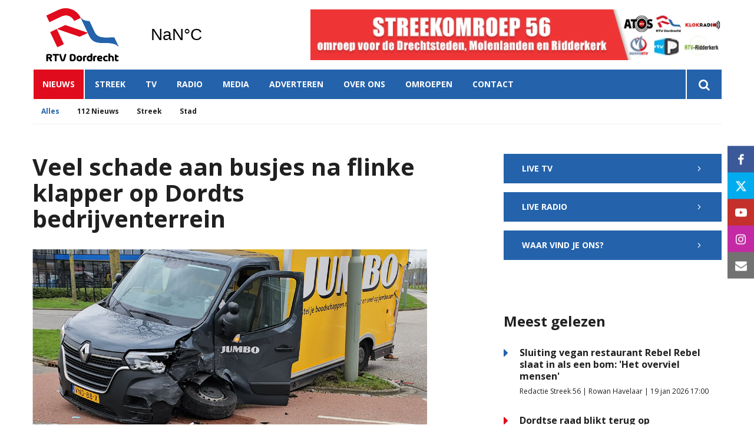

--- FILE ---
content_type: text/html; charset=utf-8
request_url: https://www.google.com/recaptcha/api2/aframe
body_size: 266
content:
<!DOCTYPE HTML><html><head><meta http-equiv="content-type" content="text/html; charset=UTF-8"></head><body><script nonce="z5PAAbz_YMRtqdQfcLWLyg">/** Anti-fraud and anti-abuse applications only. See google.com/recaptcha */ try{var clients={'sodar':'https://pagead2.googlesyndication.com/pagead/sodar?'};window.addEventListener("message",function(a){try{if(a.source===window.parent){var b=JSON.parse(a.data);var c=clients[b['id']];if(c){var d=document.createElement('img');d.src=c+b['params']+'&rc='+(localStorage.getItem("rc::a")?sessionStorage.getItem("rc::b"):"");window.document.body.appendChild(d);sessionStorage.setItem("rc::e",parseInt(sessionStorage.getItem("rc::e")||0)+1);localStorage.setItem("rc::h",'1768936216161');}}}catch(b){}});window.parent.postMessage("_grecaptcha_ready", "*");}catch(b){}</script></body></html>

--- FILE ---
content_type: text/css
request_url: https://www.rtvdordrecht.nl/files/202003/dist/template-19-live.css?1710230484&
body_size: 845
content:
#block1 #block712, #block1 #block713 {
  display: flex;
}
#block31 {
  max-width: 1200px;
  margin-left: auto;
  margin-right: auto;
}
#block31 #block379 {
  margin-bottom: -30px;
  padding-top: 50px;
  padding-bottom: 50px;
}
@media (max-width: 992px) {
  #block31 #block379 {
    padding-top: 50px;
  }
}
@media (max-width: 992px) {
  #block31 #block379 {
    padding-bottom: 50px;
  }
}
#block31 #block379 h2.col-12 {
  margin-bottom: 30px;
}
@media (max-width: 992px) {
  #block31 #block379 h2.col-12 {
    margin-bottom: 20px;
  }
}
#block124 picture {
  display: flex;
  flex-wrap: wrap;
  justify-content: center;
}
#block124 picture img {
  width: auto;
  max-width: 100%;
}
#block124 .image-caption {
  border-left: 1px solid #cdcdcd;
  padding: 1rem;
}
#block124 .image-caption .source {
  font-weight: bold;
  color: #989898;
  margin-left: 0.5rem;
}
#block124 .image-caption .photographer {
  width: 100%;
  display: block;
}
#block127 {
  width: calc(100% - 30px);
  margin: 0 auto;
  padding: 0;
  flex: 0 0 auto;
}
#block127 .expert-dots {
  margin-top: 40px;
}
#block143 {
  margin-left: auto;
}
#block143 .block-component:not(:last-child) {
  margin-bottom: 30px;
}
@media (max-width: 992px) {
  #block143 .block-component:not(:last-child) {
    margin-bottom: 20px;
  }
}
#block161 {
  padding-bottom: 30px;
}
@media (max-width: 992px) {
  #block161 {
    padding-bottom: 20px;
  }
}
#block187 {
  margin-bottom: 50px;
}
@media (max-width: 992px) {
  #block187 {
    margin-bottom: 50px;
  }
}
#block187 h5 {
  color: #989898;
  margin-bottom: 30px;
}
@media (max-width: 992px) {
  #block187 h5 {
    margin-bottom: 20px;
  }
}
#block187 .intro {
  font-style: normal;
}
@media screen and (min-width: 992px) {
  #block395 {
    display: none !important;
  }
}
@media screen and (min-width: 576px) and (max-width: 991px) {
  #block398 {
    display: none !important;
  }
}
@media screen and (min-width: 0px) and (max-width: 575px) {
  #block398 {
    display: none !important;
  }
}
@media screen and (min-width: 576px) and (max-width: 991px) {
  #block423 {
    display: none !important;
  }
}
@media screen and (min-width: 0px) and (max-width: 575px) {
  #block423 {
    display: none !important;
  }
}
#block534 {
  padding-bottom: 30px;
}
@media (max-width: 992px) {
  #block534 {
    padding-bottom: 20px;
  }
}
#block534 .sidebar-button:last-child {
  margin-bottom: 0px;
}
#block564 {
  display: none !important;
}
#block566 .source {
  margin-bottom: 20px;
  font-size: 0.875em;
}
#block566 .tags {
  padding: 30px;
  background: #eeeeee;
}
#block566 .tags p {
  display: flex;
  flex-wrap: wrap;
  align-items: center;
}
#block566 .tags p a {
  color: #202020;
  text-transform: uppercase;
}
#block566 .tags p a:hover {
  color: #2462ab;
}
#block566 .tags p span {
  padding: 0px 10px;
}
#block566 .tags p span:last-child {
  display: none;
}
@media screen and (min-width: 992px) {
  #block580 {
    display: none !important;
  }
}
@media screen and (min-width: 992px) {
  #block599 {
    display: none !important;
  }
}
@media screen and (min-width: 576px) and (max-width: 991px) {
  #block599 {
    display: none !important;
  }
}
@media screen and (min-width: 0px) and (max-width: 575px) {
  #block599 {
    display: none !important;
  }
}
#block617 {
  margin-left: auto;
  display: none !important;
}
@media screen and (min-width: 576px) and (max-width: 991px) {
  #block617 {
    display: none !important;
  }
}
@media screen and (min-width: 0px) and (max-width: 575px) {
  #block617 {
    display: none !important;
  }
}
#block618 {
  display: none;
}
@media screen and (min-width: 992px) {
  #block618 {
    display: none !important;
  }
}
#block627 {
  margin-bottom: 1rem;
}
#block627 .image-caption {
  border-left: 1px solid #cdcdcd;
  padding: 1rem;
}
#block627 .image-caption .source {
  font-weight: bold;
  color: #989898;
  margin-left: 0.5rem;
}
#block627 .image-caption .photographer {
  width: 100%;
  display: block;
}
#block628 .video {
  position: relative;
  width: 100%;
  margin-bottom: 0 !important;
}
#block628 .video-caption {
  border-left: 1px solid #cdcdcd;
  padding: 1rem;
}
#block628 .video-caption .source {
  font-weight: bold;
  color: #989898;
  margin-left: 0.5rem;
}
#block628 .video-caption .photographer {
  width: 100%;
  display: block;
}
@media screen and (min-width: 992px) {
  #block635 {
    display: none !important;
  }
}
